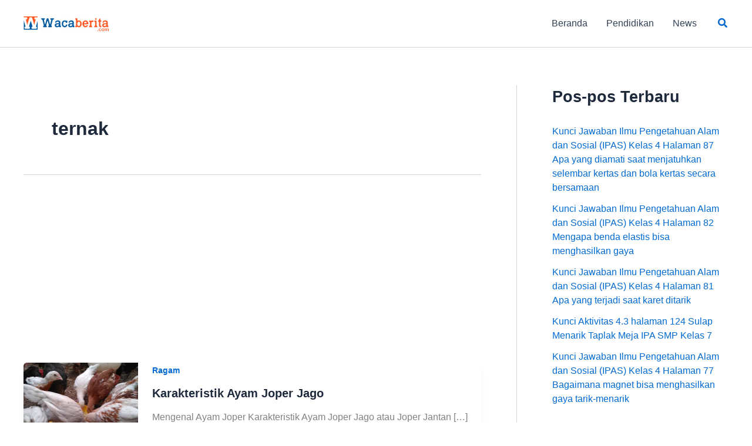

--- FILE ---
content_type: text/html; charset=utf-8
request_url: https://www.google.com/recaptcha/api2/aframe
body_size: 267
content:
<!DOCTYPE HTML><html><head><meta http-equiv="content-type" content="text/html; charset=UTF-8"></head><body><script nonce="PUFxoquZV_2srtE3lLm7bA">/** Anti-fraud and anti-abuse applications only. See google.com/recaptcha */ try{var clients={'sodar':'https://pagead2.googlesyndication.com/pagead/sodar?'};window.addEventListener("message",function(a){try{if(a.source===window.parent){var b=JSON.parse(a.data);var c=clients[b['id']];if(c){var d=document.createElement('img');d.src=c+b['params']+'&rc='+(localStorage.getItem("rc::a")?sessionStorage.getItem("rc::b"):"");window.document.body.appendChild(d);sessionStorage.setItem("rc::e",parseInt(sessionStorage.getItem("rc::e")||0)+1);localStorage.setItem("rc::h",'1768948755902');}}}catch(b){}});window.parent.postMessage("_grecaptcha_ready", "*");}catch(b){}</script></body></html>